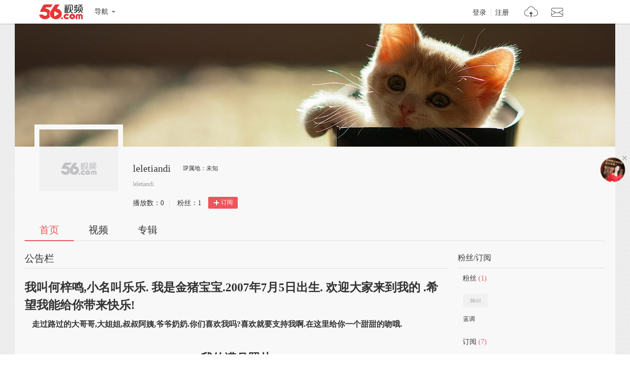

--- FILE ---
content_type: text/plain;charset=UTF-8
request_url: https://v4-passport.56.com/i/cookie/common?callback=passport4011_cb1768364490880&domain=56.com&_=1768364490882
body_size: -301
content:
passport4011_cb1768364490880({"body":"","message":"Success","status":200})

--- FILE ---
content_type: application/javascript;charset=UTF-8
request_url: https://i.56.com/lapi/internal?action=GetModulesSetting&uid=leletiandi&callback=jsonp_callback65030_3&_=1768364488065
body_size: 331
content:
jsonp_callback65030_3({"base_modules":{"fans":{"id":0,"t":"粉丝","d":"1","cl":2,"p":6},"visitor":{"id":0,"t":"最近访客","d":"1","cl":2,"p":1}},"custom_modules":{"Custom_1":{"id":0,"user_id":"","module_name":"Custom_1","title":"推荐视频","col_position":1,"col_index":3,"is_display":1,"data_id":0,"anywhere":"auto","create_at":"0001-01-01 08:05:43"},"Custom_2":{"id":0,"user_id":"","module_name":"Custom_2","title":"视频头条","col_position":10,"col_index":1,"is_display":1,"data_id":0,"anywhere":"10","create_at":"0001-01-01 08:05:43"},"Custom_3":{"id":311467,"user_id":"leletiandi","module_name":"Custom_3","title":"公告栏","col_position":1,"col_index":2,"is_display":2,"data_id":58033,"anywhere":"1","create_at":"2012-10-05 22:13:54"},"Custom_4":{"id":0,"user_id":"","module_name":"Custom_4","title":"专辑推荐","col_position":1,"col_index":5,"is_display":1,"data_id":0,"anywhere":"1","create_at":"0001-01-01 08:05:43"},"Custom_5":{"id":0,"user_id":"","module_name":"Custom_5","title":"我推荐的频道","col_position":1,"col_index":7,"is_display":1,"data_id":0,"anywhere":"1","create_at":"0001-01-01 08:05:43"}}})

--- FILE ---
content_type: application/javascript;charset=UTF-8
request_url: https://sp.qf.56.com/v56/indexGirlfriend.do?ts=1768364487782&callback=jsonp_callback_spqf56comindexGirlfriend
body_size: 100
content:
jsonp_callback_spqf56comindexGirlfriend({"status":200,"updateTime":"2026-01-14 12:21:29","message":{"anchor":{"pic":"https://00cdc5c2e0ddc.cdn.sohucs.com/c_fit,w_200,h_200/cs202312/1702363740077.jpg","url":"https://qf.56.com/1009974?union=56_girlfriend"}}})